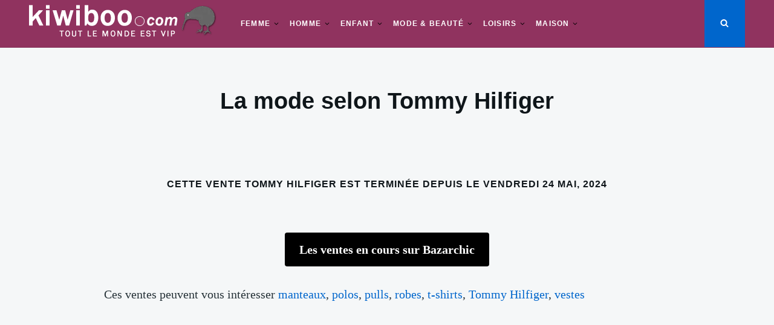

--- FILE ---
content_type: text/html; charset=utf-8
request_url: https://www.google.com/recaptcha/api2/aframe
body_size: 267
content:
<!DOCTYPE HTML><html><head><meta http-equiv="content-type" content="text/html; charset=UTF-8"></head><body><script nonce="NZyQVmA2XMkycWkdbcw-zA">/** Anti-fraud and anti-abuse applications only. See google.com/recaptcha */ try{var clients={'sodar':'https://pagead2.googlesyndication.com/pagead/sodar?'};window.addEventListener("message",function(a){try{if(a.source===window.parent){var b=JSON.parse(a.data);var c=clients[b['id']];if(c){var d=document.createElement('img');d.src=c+b['params']+'&rc='+(localStorage.getItem("rc::a")?sessionStorage.getItem("rc::b"):"");window.document.body.appendChild(d);sessionStorage.setItem("rc::e",parseInt(sessionStorage.getItem("rc::e")||0)+1);localStorage.setItem("rc::h",'1763852095252');}}}catch(b){}});window.parent.postMessage("_grecaptcha_ready", "*");}catch(b){}</script></body></html>